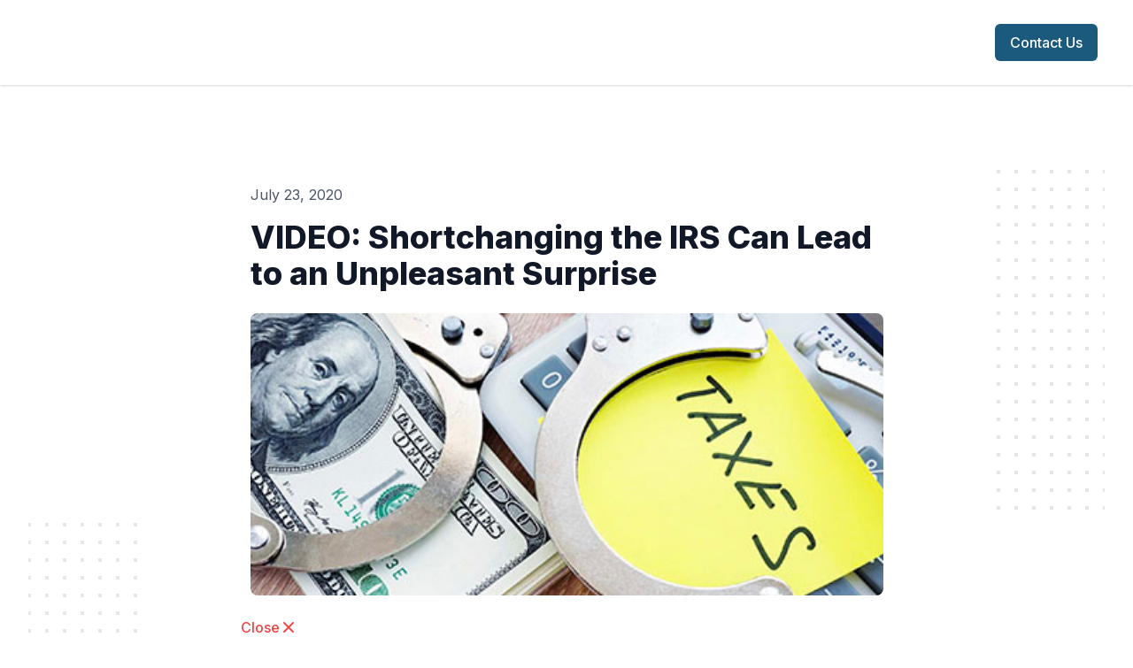

--- FILE ---
content_type: text/html; charset=UTF-8
request_url: https://player.vimeo.com/video/437287722
body_size: 6501
content:
<!DOCTYPE html>
<html lang="en">
<head>
  <meta charset="utf-8">
  <meta name="viewport" content="width=device-width,initial-scale=1,user-scalable=yes">
  
  <link rel="canonical" href="https://player.vimeo.com/video/437287722">
  <meta name="googlebot" content="noindex,indexifembedded">
  
  
  <title>Shortchanging the IRS can lead to an unpleasant surprise on Vimeo</title>
  <style>
      body, html, .player, .fallback {
          overflow: hidden;
          width: 100%;
          height: 100%;
          margin: 0;
          padding: 0;
      }
      .fallback {
          
              background-color: transparent;
          
      }
      .player.loading { opacity: 0; }
      .fallback iframe {
          position: fixed;
          left: 0;
          top: 0;
          width: 100%;
          height: 100%;
      }
  </style>
  <link rel="modulepreload" href="https://f.vimeocdn.com/p/4.46.25/js/player.module.js" crossorigin="anonymous">
  <link rel="modulepreload" href="https://f.vimeocdn.com/p/4.46.25/js/vendor.module.js" crossorigin="anonymous">
  <link rel="preload" href="https://f.vimeocdn.com/p/4.46.25/css/player.css" as="style">
</head>

<body>


<div class="vp-placeholder">
    <style>
        .vp-placeholder,
        .vp-placeholder-thumb,
        .vp-placeholder-thumb::before,
        .vp-placeholder-thumb::after {
            position: absolute;
            top: 0;
            bottom: 0;
            left: 0;
            right: 0;
        }
        .vp-placeholder {
            visibility: hidden;
            width: 100%;
            max-height: 100%;
            height: calc(1080 / 1920 * 100vw);
            max-width: calc(1920 / 1080 * 100vh);
            margin: auto;
        }
        .vp-placeholder-carousel {
            display: none;
            background-color: #000;
            position: absolute;
            left: 0;
            right: 0;
            bottom: -60px;
            height: 60px;
        }
    </style>

    

    
        <style>
            .vp-placeholder-thumb {
                overflow: hidden;
                width: 100%;
                max-height: 100%;
                margin: auto;
            }
            .vp-placeholder-thumb::before,
            .vp-placeholder-thumb::after {
                content: "";
                display: block;
                filter: blur(7px);
                margin: 0;
                background: url(https://i.vimeocdn.com/video/922586684-f061b8354fe426ae50531a885871bcdfaaea9bff8f816219d7cbd59ac394b342-d?mw=80&q=85) 50% 50% / contain no-repeat;
            }
            .vp-placeholder-thumb::before {
                 
                margin: -30px;
            }
        </style>
    

    <div class="vp-placeholder-thumb"></div>
    <div class="vp-placeholder-carousel"></div>
    <script>function placeholderInit(t,h,d,s,n,o){var i=t.querySelector(".vp-placeholder"),v=t.querySelector(".vp-placeholder-thumb");if(h){var p=function(){try{return window.self!==window.top}catch(a){return!0}}(),w=200,y=415,r=60;if(!p&&window.innerWidth>=w&&window.innerWidth<y){i.style.bottom=r+"px",i.style.maxHeight="calc(100vh - "+r+"px)",i.style.maxWidth="calc("+n+" / "+o+" * (100vh - "+r+"px))";var f=t.querySelector(".vp-placeholder-carousel");f.style.display="block"}}if(d){var e=new Image;e.onload=function(){var a=n/o,c=e.width/e.height;if(c<=.95*a||c>=1.05*a){var l=i.getBoundingClientRect(),g=l.right-l.left,b=l.bottom-l.top,m=window.innerWidth/g*100,x=window.innerHeight/b*100;v.style.height="calc("+e.height+" / "+e.width+" * "+m+"vw)",v.style.maxWidth="calc("+e.width+" / "+e.height+" * "+x+"vh)"}i.style.visibility="visible"},e.src=s}else i.style.visibility="visible"}
</script>
    <script>placeholderInit(document,  false ,  true , "https://i.vimeocdn.com/video/922586684-f061b8354fe426ae50531a885871bcdfaaea9bff8f816219d7cbd59ac394b342-d?mw=80\u0026q=85",  1920 ,  1080 );</script>
</div>

<div id="player" class="player"></div>
<script>window.playerConfig = {"cdn_url":"https://f.vimeocdn.com","vimeo_api_url":"api.vimeo.com","request":{"files":{"dash":{"cdns":{"akfire_interconnect_quic":{"avc_url":"https://vod-adaptive-ak.vimeocdn.com/exp=1768986206~acl=%2F892d6941-340b-4a3e-8e14-3cc8604bf606%2Fpsid%3D12f26235b3edd60935294c111e537becb612516fcd705054d1e6cab82f019ca3%2F%2A~hmac=0b4ee1dfb4c2e30f6b258940f781a74e9c9b9c4ea3f4c9ba2e4ac0e62d925aa7/892d6941-340b-4a3e-8e14-3cc8604bf606/psid=12f26235b3edd60935294c111e537becb612516fcd705054d1e6cab82f019ca3/v2/playlist/av/primary/playlist.json?omit=av1-hevc\u0026pathsig=8c953e4f~McGT6QRVun3ngwMTUHxLfbF5pCeUf1hUHg1cxFZt0xU\u0026r=dXM%3D\u0026rh=4FAzDf","origin":"gcs","url":"https://vod-adaptive-ak.vimeocdn.com/exp=1768986206~acl=%2F892d6941-340b-4a3e-8e14-3cc8604bf606%2Fpsid%3D12f26235b3edd60935294c111e537becb612516fcd705054d1e6cab82f019ca3%2F%2A~hmac=0b4ee1dfb4c2e30f6b258940f781a74e9c9b9c4ea3f4c9ba2e4ac0e62d925aa7/892d6941-340b-4a3e-8e14-3cc8604bf606/psid=12f26235b3edd60935294c111e537becb612516fcd705054d1e6cab82f019ca3/v2/playlist/av/primary/playlist.json?pathsig=8c953e4f~McGT6QRVun3ngwMTUHxLfbF5pCeUf1hUHg1cxFZt0xU\u0026r=dXM%3D\u0026rh=4FAzDf"},"fastly_skyfire":{"avc_url":"https://skyfire.vimeocdn.com/1768986206-0x5156bd9a53bc5fe618c7fc486bcdb814d7520bd4/892d6941-340b-4a3e-8e14-3cc8604bf606/psid=12f26235b3edd60935294c111e537becb612516fcd705054d1e6cab82f019ca3/v2/playlist/av/primary/playlist.json?omit=av1-hevc\u0026pathsig=8c953e4f~McGT6QRVun3ngwMTUHxLfbF5pCeUf1hUHg1cxFZt0xU\u0026r=dXM%3D\u0026rh=4FAzDf","origin":"gcs","url":"https://skyfire.vimeocdn.com/1768986206-0x5156bd9a53bc5fe618c7fc486bcdb814d7520bd4/892d6941-340b-4a3e-8e14-3cc8604bf606/psid=12f26235b3edd60935294c111e537becb612516fcd705054d1e6cab82f019ca3/v2/playlist/av/primary/playlist.json?pathsig=8c953e4f~McGT6QRVun3ngwMTUHxLfbF5pCeUf1hUHg1cxFZt0xU\u0026r=dXM%3D\u0026rh=4FAzDf"}},"default_cdn":"akfire_interconnect_quic","separate_av":true,"streams":[{"profile":"164","id":"0ee81a24-ffce-4588-bc7d-a8c0e16c339b","fps":30,"quality":"360p"},{"profile":"139","id":"37b0ff50-dee6-406e-be5a-a0941ca59422","fps":30,"quality":"240p"},{"profile":"165","id":"497b4bbf-97aa-4049-860b-c2b514b2fc8f","fps":30,"quality":"540p"},{"profile":"174","id":"59d10a48-912e-490f-b104-538bc8a2e1ce","fps":30,"quality":"720p"},{"profile":"175","id":"e84b5217-6eb2-4027-bdf9-8de75c969d98","fps":30,"quality":"1080p"}],"streams_avc":[{"profile":"164","id":"0ee81a24-ffce-4588-bc7d-a8c0e16c339b","fps":30,"quality":"360p"},{"profile":"139","id":"37b0ff50-dee6-406e-be5a-a0941ca59422","fps":30,"quality":"240p"},{"profile":"165","id":"497b4bbf-97aa-4049-860b-c2b514b2fc8f","fps":30,"quality":"540p"},{"profile":"174","id":"59d10a48-912e-490f-b104-538bc8a2e1ce","fps":30,"quality":"720p"},{"profile":"175","id":"e84b5217-6eb2-4027-bdf9-8de75c969d98","fps":30,"quality":"1080p"}]},"hls":{"cdns":{"akfire_interconnect_quic":{"avc_url":"https://vod-adaptive-ak.vimeocdn.com/exp=1768986206~acl=%2F892d6941-340b-4a3e-8e14-3cc8604bf606%2Fpsid%3D12f26235b3edd60935294c111e537becb612516fcd705054d1e6cab82f019ca3%2F%2A~hmac=0b4ee1dfb4c2e30f6b258940f781a74e9c9b9c4ea3f4c9ba2e4ac0e62d925aa7/892d6941-340b-4a3e-8e14-3cc8604bf606/psid=12f26235b3edd60935294c111e537becb612516fcd705054d1e6cab82f019ca3/v2/playlist/av/primary/playlist.m3u8?omit=av1-hevc-opus\u0026pathsig=8c953e4f~J1Trox8C_12YWUVCMCyDjUVI_PzjNeEPEsTNCTp0Rzw\u0026r=dXM%3D\u0026rh=4FAzDf\u0026sf=fmp4","origin":"gcs","url":"https://vod-adaptive-ak.vimeocdn.com/exp=1768986206~acl=%2F892d6941-340b-4a3e-8e14-3cc8604bf606%2Fpsid%3D12f26235b3edd60935294c111e537becb612516fcd705054d1e6cab82f019ca3%2F%2A~hmac=0b4ee1dfb4c2e30f6b258940f781a74e9c9b9c4ea3f4c9ba2e4ac0e62d925aa7/892d6941-340b-4a3e-8e14-3cc8604bf606/psid=12f26235b3edd60935294c111e537becb612516fcd705054d1e6cab82f019ca3/v2/playlist/av/primary/playlist.m3u8?omit=opus\u0026pathsig=8c953e4f~J1Trox8C_12YWUVCMCyDjUVI_PzjNeEPEsTNCTp0Rzw\u0026r=dXM%3D\u0026rh=4FAzDf\u0026sf=fmp4"},"fastly_skyfire":{"avc_url":"https://skyfire.vimeocdn.com/1768986206-0x5156bd9a53bc5fe618c7fc486bcdb814d7520bd4/892d6941-340b-4a3e-8e14-3cc8604bf606/psid=12f26235b3edd60935294c111e537becb612516fcd705054d1e6cab82f019ca3/v2/playlist/av/primary/playlist.m3u8?omit=av1-hevc-opus\u0026pathsig=8c953e4f~J1Trox8C_12YWUVCMCyDjUVI_PzjNeEPEsTNCTp0Rzw\u0026r=dXM%3D\u0026rh=4FAzDf\u0026sf=fmp4","origin":"gcs","url":"https://skyfire.vimeocdn.com/1768986206-0x5156bd9a53bc5fe618c7fc486bcdb814d7520bd4/892d6941-340b-4a3e-8e14-3cc8604bf606/psid=12f26235b3edd60935294c111e537becb612516fcd705054d1e6cab82f019ca3/v2/playlist/av/primary/playlist.m3u8?omit=opus\u0026pathsig=8c953e4f~J1Trox8C_12YWUVCMCyDjUVI_PzjNeEPEsTNCTp0Rzw\u0026r=dXM%3D\u0026rh=4FAzDf\u0026sf=fmp4"}},"default_cdn":"akfire_interconnect_quic","separate_av":true}},"file_codecs":{"av1":[],"avc":["0ee81a24-ffce-4588-bc7d-a8c0e16c339b","37b0ff50-dee6-406e-be5a-a0941ca59422","497b4bbf-97aa-4049-860b-c2b514b2fc8f","59d10a48-912e-490f-b104-538bc8a2e1ce","e84b5217-6eb2-4027-bdf9-8de75c969d98"],"hevc":{"dvh1":[],"hdr":[],"sdr":[]}},"lang":"en","referrer":"https://giftcpasblog.com/blog/video-shortchanging-the-irs-can-lead-to-an-unpleasant-surprise","cookie_domain":".vimeo.com","signature":"378f849d7d4387ee97003d720db9a70e","timestamp":1768982606,"expires":3600,"thumb_preview":{"url":"https://videoapi-sprites.vimeocdn.com/video-sprites/image/57285216-1da6-4b58-b676-e74201a5f603.0.jpeg?ClientID=sulu\u0026Expires=1768986206\u0026Signature=1cc993fdf1ed75e3fd182882672bc848afcf12b4","height":2880,"width":4260,"frame_height":240,"frame_width":426,"columns":10,"frames":120},"currency":"USD","session":"3dcbbce64a343a996a918e806a480e80f20f117c1768982606","cookie":{"volume":1,"quality":null,"hd":0,"captions":null,"transcript":null,"captions_styles":{"color":null,"fontSize":null,"fontFamily":null,"fontOpacity":null,"bgOpacity":null,"windowColor":null,"windowOpacity":null,"bgColor":null,"edgeStyle":null},"audio_language":null,"audio_kind":null,"qoe_survey_vote":0},"build":{"backend":"31e9776","js":"4.46.25"},"urls":{"js":"https://f.vimeocdn.com/p/4.46.25/js/player.js","js_base":"https://f.vimeocdn.com/p/4.46.25/js","js_module":"https://f.vimeocdn.com/p/4.46.25/js/player.module.js","js_vendor_module":"https://f.vimeocdn.com/p/4.46.25/js/vendor.module.js","locales_js":{"de-DE":"https://f.vimeocdn.com/p/4.46.25/js/player.de-DE.js","en":"https://f.vimeocdn.com/p/4.46.25/js/player.js","es":"https://f.vimeocdn.com/p/4.46.25/js/player.es.js","fr-FR":"https://f.vimeocdn.com/p/4.46.25/js/player.fr-FR.js","ja-JP":"https://f.vimeocdn.com/p/4.46.25/js/player.ja-JP.js","ko-KR":"https://f.vimeocdn.com/p/4.46.25/js/player.ko-KR.js","pt-BR":"https://f.vimeocdn.com/p/4.46.25/js/player.pt-BR.js","zh-CN":"https://f.vimeocdn.com/p/4.46.25/js/player.zh-CN.js"},"ambisonics_js":"https://f.vimeocdn.com/p/external/ambisonics.min.js","barebone_js":"https://f.vimeocdn.com/p/4.46.25/js/barebone.js","chromeless_js":"https://f.vimeocdn.com/p/4.46.25/js/chromeless.js","three_js":"https://f.vimeocdn.com/p/external/three.rvimeo.min.js","vuid_js":"https://f.vimeocdn.com/js_opt/modules/utils/vuid.min.js","hive_sdk":"https://f.vimeocdn.com/p/external/hive-sdk.js","hive_interceptor":"https://f.vimeocdn.com/p/external/hive-interceptor.js","proxy":"https://player.vimeo.com/static/proxy.html","css":"https://f.vimeocdn.com/p/4.46.25/css/player.css","chromeless_css":"https://f.vimeocdn.com/p/4.46.25/css/chromeless.css","fresnel":"https://arclight.vimeo.com/add/player-stats","player_telemetry_url":"https://arclight.vimeo.com/player-events","telemetry_base":"https://lensflare.vimeo.com"},"flags":{"plays":1,"dnt":0,"autohide_controls":0,"preload_video":"metadata_on_hover","qoe_survey_forced":0,"ai_widget":0,"ecdn_delta_updates":0,"disable_mms":0,"check_clip_skipping_forward":0},"country":"US","client":{"ip":"3.134.85.235"},"ab_tests":{"cross_origin_texttracks":{"group":"variant","track":false,"data":null}},"atid":"445117559.1768982606","ai_widget_signature":"64629b12a42699be512cb6da493be56e8cfbf55f3103240dea8d7e52782f2453_1768986206","config_refresh_url":"https://player.vimeo.com/video/437287722/config/request?atid=445117559.1768982606\u0026expires=3600\u0026referrer=https%3A%2F%2Fgiftcpasblog.com%2Fblog%2Fvideo-shortchanging-the-irs-can-lead-to-an-unpleasant-surprise\u0026session=3dcbbce64a343a996a918e806a480e80f20f117c1768982606\u0026signature=378f849d7d4387ee97003d720db9a70e\u0026time=1768982606\u0026v=1"},"player_url":"player.vimeo.com","video":{"id":437287722,"title":"Shortchanging the IRS can lead to an unpleasant surprise","width":1920,"height":1080,"duration":138,"url":"","share_url":"https://vimeo.com/437287722","embed_code":"\u003ciframe title=\"vimeo-player\" src=\"https://player.vimeo.com/video/437287722?h=de5c136384\" width=\"640\" height=\"360\" frameborder=\"0\" referrerpolicy=\"strict-origin-when-cross-origin\" allow=\"autoplay; fullscreen; picture-in-picture; clipboard-write; encrypted-media; web-share\"   allowfullscreen\u003e\u003c/iframe\u003e","default_to_hd":0,"privacy":"disable","embed_permission":"public","thumbnail_url":"https://i.vimeocdn.com/video/922586684-f061b8354fe426ae50531a885871bcdfaaea9bff8f816219d7cbd59ac394b342-d","owner":{"id":5964486,"name":"Lee Reams","img":"https://i.vimeocdn.com/portrait/4176169_60x60?sig=3edc3079628e56d839eed6611a3b5967319ee93ddd2593aa17cf32c8dca58d35\u0026v=1\u0026region=us","img_2x":"https://i.vimeocdn.com/portrait/4176169_60x60?sig=3edc3079628e56d839eed6611a3b5967319ee93ddd2593aa17cf32c8dca58d35\u0026v=1\u0026region=us","url":"https://vimeo.com/clientwhys","account_type":"pro"},"spatial":0,"live_event":null,"version":{"current":null,"available":[{"id":139102559,"file_id":1908042631,"is_current":true}]},"unlisted_hash":null,"rating":{"id":3},"fps":30,"bypass_token":"eyJ0eXAiOiJKV1QiLCJhbGciOiJIUzI1NiJ9.eyJjbGlwX2lkIjo0MzcyODc3MjIsImV4cCI6MTc2ODk4NjI0MH0.2sfSJ1_aVIeRw8INKsMfltax-yHoPV7Kpx3_9H9xKiM","channel_layout":"stereo","ai":0,"locale":""},"user":{"id":0,"team_id":0,"team_origin_user_id":0,"account_type":"none","liked":0,"watch_later":0,"owner":0,"mod":0,"logged_in":0,"private_mode_enabled":0,"vimeo_api_client_token":"eyJhbGciOiJIUzI1NiIsInR5cCI6IkpXVCJ9.eyJzZXNzaW9uX2lkIjoiM2RjYmJjZTY0YTM0M2E5OTZhOTE4ZTgwNmE0ODBlODBmMjBmMTE3YzE3Njg5ODI2MDYiLCJleHAiOjE3Njg5ODYyMDYsImFwcF9pZCI6MTE4MzU5LCJzY29wZXMiOiJwdWJsaWMgc3RhdHMifQ.69gPCQ1q5Gz1oNb3h2UoMxXcco45CJYG_F2IaQ_XJlY"},"view":1,"vimeo_url":"vimeo.com","embed":{"audio_track":"","autoplay":0,"autopause":1,"dnt":0,"editor":0,"keyboard":1,"log_plays":1,"loop":0,"muted":0,"on_site":0,"texttrack":"","transparent":1,"outro":"beginning","playsinline":1,"quality":null,"player_id":"","api":null,"app_id":"","color":"","color_one":"000000","color_two":"00adef","color_three":"ffffff","color_four":"000000","context":"embed.main","settings":{"auto_pip":1,"badge":0,"byline":0,"collections":0,"color":0,"force_color_one":0,"force_color_two":0,"force_color_three":0,"force_color_four":0,"embed":0,"fullscreen":1,"like":0,"logo":0,"playbar":1,"portrait":0,"pip":1,"share":0,"spatial_compass":0,"spatial_label":0,"speed":1,"title":0,"volume":1,"watch_later":0,"watch_full_video":1,"controls":1,"airplay":1,"audio_tracks":1,"chapters":1,"chromecast":1,"cc":1,"transcript":1,"quality":1,"play_button_position":0,"ask_ai":0,"skipping_forward":1,"debug_payload_collection_policy":"default"},"create_interactive":{"has_create_interactive":false,"viddata_url":""},"min_quality":null,"max_quality":null,"initial_quality":null,"prefer_mms":1}}</script>
<script>const fullscreenSupported="exitFullscreen"in document||"webkitExitFullscreen"in document||"webkitCancelFullScreen"in document||"mozCancelFullScreen"in document||"msExitFullscreen"in document||"webkitEnterFullScreen"in document.createElement("video");var isIE=checkIE(window.navigator.userAgent),incompatibleBrowser=!fullscreenSupported||isIE;window.noModuleLoading=!1,window.dynamicImportSupported=!1,window.cssLayersSupported=typeof CSSLayerBlockRule<"u",window.isInIFrame=function(){try{return window.self!==window.top}catch(e){return!0}}(),!window.isInIFrame&&/twitter/i.test(navigator.userAgent)&&window.playerConfig.video.url&&(window.location=window.playerConfig.video.url),window.playerConfig.request.lang&&document.documentElement.setAttribute("lang",window.playerConfig.request.lang),window.loadScript=function(e){var n=document.getElementsByTagName("script")[0];n&&n.parentNode?n.parentNode.insertBefore(e,n):document.head.appendChild(e)},window.loadVUID=function(){if(!window.playerConfig.request.flags.dnt&&!window.playerConfig.embed.dnt){window._vuid=[["pid",window.playerConfig.request.session]];var e=document.createElement("script");e.async=!0,e.src=window.playerConfig.request.urls.vuid_js,window.loadScript(e)}},window.loadCSS=function(e,n){var i={cssDone:!1,startTime:new Date().getTime(),link:e.createElement("link")};return i.link.rel="stylesheet",i.link.href=n,e.getElementsByTagName("head")[0].appendChild(i.link),i.link.onload=function(){i.cssDone=!0},i},window.loadLegacyJS=function(e,n){if(incompatibleBrowser){var i=e.querySelector(".vp-placeholder");i&&i.parentNode&&i.parentNode.removeChild(i);let a=`/video/${window.playerConfig.video.id}/fallback`;window.playerConfig.request.referrer&&(a+=`?referrer=${window.playerConfig.request.referrer}`),n.innerHTML=`<div class="fallback"><iframe title="unsupported message" src="${a}" frameborder="0"></iframe></div>`}else{n.className="player loading";var t=window.loadCSS(e,window.playerConfig.request.urls.css),r=e.createElement("script"),o=!1;r.src=window.playerConfig.request.urls.js,window.loadScript(r),r["onreadystatechange"in r?"onreadystatechange":"onload"]=function(){!o&&(!this.readyState||this.readyState==="loaded"||this.readyState==="complete")&&(o=!0,playerObject=new VimeoPlayer(n,window.playerConfig,t.cssDone||{link:t.link,startTime:t.startTime}))},window.loadVUID()}};function checkIE(e){e=e&&e.toLowerCase?e.toLowerCase():"";function n(r){return r=r.toLowerCase(),new RegExp(r).test(e);return browserRegEx}var i=n("msie")?parseFloat(e.replace(/^.*msie (\d+).*$/,"$1")):!1,t=n("trident")?parseFloat(e.replace(/^.*trident\/(\d+)\.(\d+).*$/,"$1.$2"))+4:!1;return i||t}
</script>
<script nomodule>
  window.noModuleLoading = true;
  var playerEl = document.getElementById('player');
  window.loadLegacyJS(document, playerEl);
</script>
<script type="module">try{import("").catch(()=>{})}catch(t){}window.dynamicImportSupported=!0;
</script>
<script type="module">if(!window.dynamicImportSupported||!window.cssLayersSupported){if(!window.noModuleLoading){window.noModuleLoading=!0;var playerEl=document.getElementById("player");window.loadLegacyJS(document,playerEl)}var moduleScriptLoader=document.getElementById("js-module-block");moduleScriptLoader&&moduleScriptLoader.parentElement.removeChild(moduleScriptLoader)}
</script>
<script type="module" id="js-module-block">if(!window.noModuleLoading&&window.dynamicImportSupported&&window.cssLayersSupported){const n=document.getElementById("player"),e=window.loadCSS(document,window.playerConfig.request.urls.css);import(window.playerConfig.request.urls.js_module).then(function(o){new o.VimeoPlayer(n,window.playerConfig,e.cssDone||{link:e.link,startTime:e.startTime}),window.loadVUID()}).catch(function(o){throw/TypeError:[A-z ]+import[A-z ]+module/gi.test(o)&&window.loadLegacyJS(document,n),o})}
</script>

<script type="application/ld+json">{"embedUrl":"https://player.vimeo.com/video/437287722?h=de5c136384","thumbnailUrl":"https://i.vimeocdn.com/video/922586684-f061b8354fe426ae50531a885871bcdfaaea9bff8f816219d7cbd59ac394b342-d?f=webp","name":"Shortchanging the IRS can lead to an unpleasant surprise","description":"If your tax return is missing some income that should have been reported or includes overstated deductions, regardless of whether you prepared your own return or had it prepared, you are the one who is ultimately responsible.","duration":"PT138S","uploadDate":"2020-07-10T18:39:17-04:00","@context":"https://schema.org/","@type":"VideoObject"}</script>

</body>
</html>
